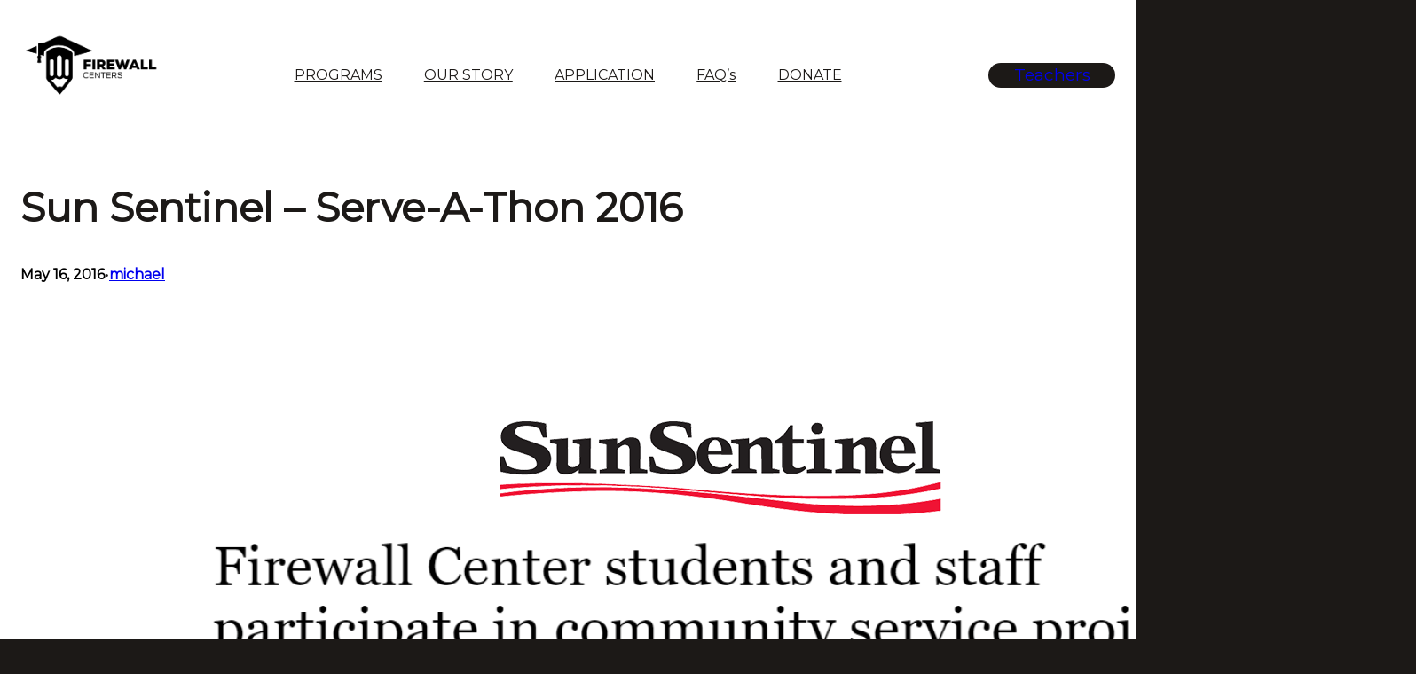

--- FILE ---
content_type: text/css
request_url: https://form-assets.mailchimp.com/snippet/fonts/144566842
body_size: 567
content:
@font-face{font-family: 'Inconsolata-normal-400'; src: url(https://fonts.gstatic.com/s/inconsolata/v36/QldgNThLqRwH-OJ1UHjlKENVzkWGVkL3GZQmAwLYxYWI2qfdm7Lpp4U8WR32lw.woff2) format('woff2'), url(https://form-assets.mailchimp.com/144566842/fonts/Inconsolata-normal-400.woff2) format('woff2');} @font-face{font-family: 'Merriweather-italic-400'; src: url(https://fonts.gstatic.com/s/merriweather/v32/u-4c0qyriQwlOrhSvowK_l5-eTxCVx0ZbwLvKH2Gk9hLmp0v5yA-xXPqCzLvF-udrA.woff2) format('woff2'), url(https://form-assets.mailchimp.com/144566842/fonts/Merriweather-italic-400.woff2) format('woff2');} @font-face{font-family: 'Merriweather-italic-700'; src: url(https://fonts.gstatic.com/s/merriweather/v32/u-4c0qyriQwlOrhSvowK_l5-eTxCVx0ZbwLvKH2Gk9hLmp0v5yA-xXPqCzLvF-udrA.woff2) format('woff2'), url(https://form-assets.mailchimp.com/144566842/fonts/Merriweather-italic-700.woff2) format('woff2');} @font-face{font-family: 'Merriweather-italic-900'; src: url(https://fonts.gstatic.com/s/merriweather/v32/u-4c0qyriQwlOrhSvowK_l5-eTxCVx0ZbwLvKH2Gk9hLmp0v5yA-xXPqCzLvF-udrA.woff2) format('woff2'), url(https://form-assets.mailchimp.com/144566842/fonts/Merriweather-italic-900.woff2) format('woff2');} @font-face{font-family: 'Merriweather-normal-400'; src: url(https://fonts.gstatic.com/s/merriweather/v32/u-4e0qyriQwlOrhSvowK_l5UcA6zuSYEqOzpPe3HOZJ5eX1WtLaQwmYiSeqqJ-k.woff2) format('woff2'), url(https://form-assets.mailchimp.com/144566842/fonts/Merriweather-normal-400.woff2) format('woff2');} @font-face{font-family: 'Merriweather-normal-700'; src: url(https://fonts.gstatic.com/s/merriweather/v32/u-4e0qyriQwlOrhSvowK_l5UcA6zuSYEqOzpPe3HOZJ5eX1WtLaQwmYiSeqqJ-k.woff2) format('woff2'), url(https://form-assets.mailchimp.com/144566842/fonts/Merriweather-normal-700.woff2) format('woff2');} @font-face{font-family: 'Merriweather-normal-900'; src: url(https://fonts.gstatic.com/s/merriweather/v32/u-4e0qyriQwlOrhSvowK_l5UcA6zuSYEqOzpPe3HOZJ5eX1WtLaQwmYiSeqqJ-k.woff2) format('woff2'), url(https://form-assets.mailchimp.com/144566842/fonts/Merriweather-normal-900.woff2) format('woff2');} @font-face{font-family: 'Montserrat-normal-400'; src: url(https://fonts.gstatic.com/s/montserrat/v30/JTUSjIg1_i6t8kCHKm459Wlhyw.woff2) format('woff2'), url(https://form-assets.mailchimp.com/144566842/fonts/Montserrat-normal-400.woff2) format('woff2');} @font-face{font-family: 'Montserrat-normal-700'; src: url(https://fonts.gstatic.com/s/montserrat/v30/JTUSjIg1_i6t8kCHKm459Wlhyw.woff2) format('woff2'), url(https://form-assets.mailchimp.com/144566842/fonts/Montserrat-normal-700.woff2) format('woff2');} @font-face{font-family: 'Montserrat-italic-100'; src: url(https://fonts.gstatic.com/s/montserrat/v30/JTUQjIg1_i6t8kCHKm459WxRyS7m.woff2) format('woff2'), url(https://form-assets.mailchimp.com/144566842/fonts/Montserrat-italic-100.woff2) format('woff2');} @font-face{font-family: 'Montserrat-italic-200'; src: url(https://fonts.gstatic.com/s/montserrat/v30/JTUQjIg1_i6t8kCHKm459WxRyS7m.woff2) format('woff2'), url(https://form-assets.mailchimp.com/144566842/fonts/Montserrat-italic-200.woff2) format('woff2');} @font-face{font-family: 'Montserrat-italic-300'; src: url(https://fonts.gstatic.com/s/montserrat/v30/JTUQjIg1_i6t8kCHKm459WxRyS7m.woff2) format('woff2'), url(https://form-assets.mailchimp.com/144566842/fonts/Montserrat-italic-300.woff2) format('woff2');} @font-face{font-family: 'Montserrat-italic-400'; src: url(https://fonts.gstatic.com/s/montserrat/v30/JTUQjIg1_i6t8kCHKm459WxRyS7m.woff2) format('woff2'), url(https://form-assets.mailchimp.com/144566842/fonts/Montserrat-italic-400.woff2) format('woff2');} @font-face{font-family: 'Montserrat-italic-500'; src: url(https://fonts.gstatic.com/s/montserrat/v30/JTUQjIg1_i6t8kCHKm459WxRyS7m.woff2) format('woff2'), url(https://form-assets.mailchimp.com/144566842/fonts/Montserrat-italic-500.woff2) format('woff2');} @font-face{font-family: 'Montserrat-italic-600'; src: url(https://fonts.gstatic.com/s/montserrat/v30/JTUQjIg1_i6t8kCHKm459WxRyS7m.woff2) format('woff2'), url(https://form-assets.mailchimp.com/144566842/fonts/Montserrat-italic-600.woff2) format('woff2');} @font-face{font-family: 'Montserrat-italic-700'; src: url(https://fonts.gstatic.com/s/montserrat/v30/JTUQjIg1_i6t8kCHKm459WxRyS7m.woff2) format('woff2'), url(https://form-assets.mailchimp.com/144566842/fonts/Montserrat-italic-700.woff2) format('woff2');} @font-face{font-family: 'Montserrat-italic-800'; src: url(https://fonts.gstatic.com/s/montserrat/v30/JTUQjIg1_i6t8kCHKm459WxRyS7m.woff2) format('woff2'), url(https://form-assets.mailchimp.com/144566842/fonts/Montserrat-italic-800.woff2) format('woff2');} @font-face{font-family: 'Montserrat-italic-900'; src: url(https://fonts.gstatic.com/s/montserrat/v30/JTUQjIg1_i6t8kCHKm459WxRyS7m.woff2) format('woff2'), url(https://form-assets.mailchimp.com/144566842/fonts/Montserrat-italic-900.woff2) format('woff2');} @font-face{font-family: 'Montserrat-normal-100'; src: url(https://fonts.gstatic.com/s/montserrat/v30/JTUSjIg1_i6t8kCHKm459Wlhyw.woff2) format('woff2'), url(https://form-assets.mailchimp.com/144566842/fonts/Montserrat-normal-100.woff2) format('woff2');} @font-face{font-family: 'Montserrat-normal-200'; src: url(https://fonts.gstatic.com/s/montserrat/v30/JTUSjIg1_i6t8kCHKm459Wlhyw.woff2) format('woff2'), url(https://form-assets.mailchimp.com/144566842/fonts/Montserrat-normal-200.woff2) format('woff2');} @font-face{font-family: 'Montserrat-normal-300'; src: url(https://fonts.gstatic.com/s/montserrat/v30/JTUSjIg1_i6t8kCHKm459Wlhyw.woff2) format('woff2'), url(https://form-assets.mailchimp.com/144566842/fonts/Montserrat-normal-300.woff2) format('woff2');} @font-face{font-family: 'Montserrat-normal-500'; src: url(https://fonts.gstatic.com/s/montserrat/v30/JTUSjIg1_i6t8kCHKm459Wlhyw.woff2) format('woff2'), url(https://form-assets.mailchimp.com/144566842/fonts/Montserrat-normal-500.woff2) format('woff2');} @font-face{font-family: 'Montserrat-normal-600'; src: url(https://fonts.gstatic.com/s/montserrat/v30/JTUSjIg1_i6t8kCHKm459Wlhyw.woff2) format('woff2'), url(https://form-assets.mailchimp.com/144566842/fonts/Montserrat-normal-600.woff2) format('woff2');} @font-face{font-family: 'Montserrat-normal-800'; src: url(https://fonts.gstatic.com/s/montserrat/v30/JTUSjIg1_i6t8kCHKm459Wlhyw.woff2) format('woff2'), url(https://form-assets.mailchimp.com/144566842/fonts/Montserrat-normal-800.woff2) format('woff2');} @font-face{font-family: 'Montserrat-normal-900'; src: url(https://fonts.gstatic.com/s/montserrat/v30/JTUSjIg1_i6t8kCHKm459Wlhyw.woff2) format('woff2'), url(https://form-assets.mailchimp.com/144566842/fonts/Montserrat-normal-900.woff2) format('woff2');} @font-face{font-family: 'Poppins-italic-100'; src: url(https://fonts.gstatic.com/s/poppins/v23/pxiAyp8kv8JHgFVrJJLmE0tCMPI.woff2) format('woff2'), url(https://form-assets.mailchimp.com/144566842/fonts/Poppins-italic-100.woff2) format('woff2');} @font-face{font-family: 'Poppins-italic-200'; src: url(https://fonts.gstatic.com/s/poppins/v23/pxiDyp8kv8JHgFVrJJLmv1pVF9eO.woff2) format('woff2'), url(https://form-assets.mailchimp.com/144566842/fonts/Poppins-italic-200.woff2) format('woff2');} @font-face{font-family: 'Poppins-italic-300'; src: url(https://fonts.gstatic.com/s/poppins/v23/pxiDyp8kv8JHgFVrJJLm21lVF9eO.woff2) format('woff2'), url(https://form-assets.mailchimp.com/144566842/fonts/Poppins-italic-300.woff2) format('woff2');} @font-face{font-family: 'Poppins-italic-400'; src: url(https://fonts.gstatic.com/s/poppins/v23/pxiGyp8kv8JHgFVrJJLucHtA.woff2) format('woff2'), url(https://form-assets.mailchimp.com/144566842/fonts/Poppins-italic-400.woff2) format('woff2');} @font-face{font-family: 'Poppins-italic-500'; src: url(https://fonts.gstatic.com/s/poppins/v23/pxiDyp8kv8JHgFVrJJLmg1hVF9eO.woff2) format('woff2'), url(https://form-assets.mailchimp.com/144566842/fonts/Poppins-italic-500.woff2) format('woff2');} @font-face{font-family: 'Poppins-italic-600'; src: url(https://fonts.gstatic.com/s/poppins/v23/pxiDyp8kv8JHgFVrJJLmr19VF9eO.woff2) format('woff2'), url(https://form-assets.mailchimp.com/144566842/fonts/Poppins-italic-600.woff2) format('woff2');} @font-face{font-family: 'Poppins-italic-700'; src: url(https://fonts.gstatic.com/s/poppins/v23/pxiDyp8kv8JHgFVrJJLmy15VF9eO.woff2) format('woff2'), url(https://form-assets.mailchimp.com/144566842/fonts/Poppins-italic-700.woff2) format('woff2');} @font-face{font-family: 'Poppins-italic-800'; src: url(https://fonts.gstatic.com/s/poppins/v23/pxiDyp8kv8JHgFVrJJLm111VF9eO.woff2) format('woff2'), url(https://form-assets.mailchimp.com/144566842/fonts/Poppins-italic-800.woff2) format('woff2');} @font-face{font-family: 'Poppins-italic-900'; src: url(https://fonts.gstatic.com/s/poppins/v23/pxiDyp8kv8JHgFVrJJLm81xVF9eO.woff2) format('woff2'), url(https://form-assets.mailchimp.com/144566842/fonts/Poppins-italic-900.woff2) format('woff2');} @font-face{font-family: 'Poppins-normal-100'; src: url(https://fonts.gstatic.com/s/poppins/v23/pxiGyp8kv8JHgFVrLPTucHtA.woff2) format('woff2'), url(https://form-assets.mailchimp.com/144566842/fonts/Poppins-normal-100.woff2) format('woff2');} @font-face{font-family: 'Poppins-normal-200'; src: url(https://fonts.gstatic.com/s/poppins/v23/pxiByp8kv8JHgFVrLFj_Z1xlFQ.woff2) format('woff2'), url(https://form-assets.mailchimp.com/144566842/fonts/Poppins-normal-200.woff2) format('woff2');} @font-face{font-family: 'Poppins-normal-300'; src: url(https://fonts.gstatic.com/s/poppins/v23/pxiByp8kv8JHgFVrLDz8Z1xlFQ.woff2) format('woff2'), url(https://form-assets.mailchimp.com/144566842/fonts/Poppins-normal-300.woff2) format('woff2');} @font-face{font-family: 'Poppins-normal-400'; src: url(https://fonts.gstatic.com/s/poppins/v23/pxiEyp8kv8JHgFVrJJfecg.woff2) format('woff2'), url(https://form-assets.mailchimp.com/144566842/fonts/Poppins-normal-400.woff2) format('woff2');} @font-face{font-family: 'Poppins-normal-500'; src: url(https://fonts.gstatic.com/s/poppins/v23/pxiByp8kv8JHgFVrLGT9Z1xlFQ.woff2) format('woff2'), url(https://form-assets.mailchimp.com/144566842/fonts/Poppins-normal-500.woff2) format('woff2');} @font-face{font-family: 'Poppins-normal-600'; src: url(https://fonts.gstatic.com/s/poppins/v23/pxiByp8kv8JHgFVrLEj6Z1xlFQ.woff2) format('woff2'), url(https://form-assets.mailchimp.com/144566842/fonts/Poppins-normal-600.woff2) format('woff2');} @font-face{font-family: 'Poppins-normal-700'; src: url(https://fonts.gstatic.com/s/poppins/v23/pxiByp8kv8JHgFVrLCz7Z1xlFQ.woff2) format('woff2'), url(https://form-assets.mailchimp.com/144566842/fonts/Poppins-normal-700.woff2) format('woff2');} @font-face{font-family: 'Poppins-normal-800'; src: url(https://fonts.gstatic.com/s/poppins/v23/pxiByp8kv8JHgFVrLDD4Z1xlFQ.woff2) format('woff2'), url(https://form-assets.mailchimp.com/144566842/fonts/Poppins-normal-800.woff2) format('woff2');} @font-face{font-family: 'Poppins-normal-900'; src: url(https://fonts.gstatic.com/s/poppins/v23/pxiByp8kv8JHgFVrLBT5Z1xlFQ.woff2) format('woff2'), url(https://form-assets.mailchimp.com/144566842/fonts/Poppins-normal-900.woff2) format('woff2');}